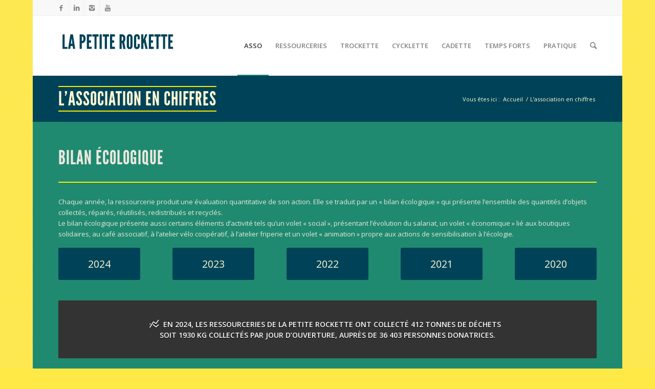

--- FILE ---
content_type: text/html; charset=UTF-8
request_url: http://www.lapetiterockette.org/lassociation-en-chiffres/
body_size: 8752
content:
<!DOCTYPE html><html
lang="fr-FR" prefix="og: http://ogp.me/ns# fb: http://ogp.me/ns/fb#" class=" html_boxed responsive  html_header_top html_logo_left html_main_nav_header html_menu_right html_large html_header_sticky html_header_shrinking html_header_topbar_active html_mobile_menu_phone html_disabled html_header_searchicon html_content_align_center html_header_unstick_top_disabled html_header_stretch_disabled html_entry_id_2105 "><head><meta
charset="UTF-8" /><title>L&#039;association en chiffres - La Petite Rockette</title><link
rel="icon" href="http://www.lapetiterockette.org/wp-content/uploads/2013/09/favicon1.png" type="image/png"><link
rel="profile" href="http://gmpg.org/xfn/11" /><link
rel="alternate" type="application/rss+xml" title="La Petite Rockette RSS2 Feed" href="http://www.lapetiterockette.org/feed/" /><link
rel="pingback" href="http://www.lapetiterockette.org/xmlrpc.php" /><meta
name="viewport" content="width=device-width, initial-scale=1, maximum-scale=1"><meta
name="description" content="L&#039;association en chiffres"/><link
rel="canonical" href="http://www.lapetiterockette.org/lassociation-en-chiffres/" /><meta
property="og:locale" content="fr_FR" /><meta
property="og:type" content="article" /><meta
property="og:title" content="L&#039;association en chiffres - La Petite Rockette" /><meta
property="og:description" content="L&#039;association en chiffres" /><meta
property="og:url" content="http://www.lapetiterockette.org/lassociation-en-chiffres/" /><meta
property="og:site_name" content="La Petite Rockette" /><meta
property="article:publisher" content="https://www.facebook.com/lapetiterockette" /><meta
property="fb:admins" content="753718390" /><script type='application/ld+json'>{"@context":"http:\/\/schema.org","@type":"WebSite","url":"http:\/\/www.lapetiterockette.org\/","name":"La Petite Rockette"}</script><link
rel="alternate" type="application/rss+xml" title="La Petite Rockette &raquo; Flux" href="http://www.lapetiterockette.org/feed/" /><link
rel="alternate" type="application/rss+xml" title="La Petite Rockette &raquo; Flux des commentaires" href="http://www.lapetiterockette.org/comments/feed/" /><link
rel='stylesheet' id='avia-google-webfont' href='//fonts.googleapis.com/css?family=Open+Sans:400,600' type='text/css' media='all'/><script type="text/javascript">/*<![CDATA[*/window._wpemojiSettings={"baseUrl":"http:\/\/s.w.org\/images\/core\/emoji\/72x72\/","ext":".png","source":{"concatemoji":"http:\/\/www.lapetiterockette.org\/wp-includes\/js\/wp-emoji-release.min.js?ver=4.3.34"}};!function(e,n,t){var a;function o(e){var t=n.createElement("canvas"),a=t.getContext&&t.getContext("2d");return!(!a||!a.fillText)&&(a.textBaseline="top",a.font="600 32px Arial","flag"===e?(a.fillText(String.fromCharCode(55356,56812,55356,56807),0,0),3e3<t.toDataURL().length):(a.fillText(String.fromCharCode(55357,56835),0,0),0!==a.getImageData(16,16,1,1).data[0]))}function i(e){var t=n.createElement("script");t.src=e,t.type="text/javascript",n.getElementsByTagName("head")[0].appendChild(t)}t.supports={simple:o("simple"),flag:o("flag")},t.DOMReady=!1,t.readyCallback=function(){t.DOMReady=!0},t.supports.simple&&t.supports.flag||(a=function(){t.readyCallback()},n.addEventListener?(n.addEventListener("DOMContentLoaded",a,!1),e.addEventListener("load",a,!1)):(e.attachEvent("onload",a),n.attachEvent("onreadystatechange",function(){"complete"===n.readyState&&t.readyCallback()})),(a=t.source||{}).concatemoji?i(a.concatemoji):a.wpemoji&&a.twemoji&&(i(a.twemoji),i(a.wpemoji)))}(window,document,window._wpemojiSettings);/*]]>*/</script><style type="text/css">img.wp-smiley,img.emoji{display:inline !important;border:none !important;box-shadow:none !important;height:1em !important;width:1em !important;margin:0
.07em !important;vertical-align:-0.1em !important;background:none !important;padding:0
!important}</style><link
rel='stylesheet' id='ai1ec_style-css'  href='//www.lapetiterockette.org/wp-content/uploads/ai1ec_static/34b5b422_ai1ec_parsed_css.css?ver=2.5.14' type='text/css' media='all' /><link
rel='stylesheet' id='juiz_sps_styles-css'  href='http://www.lapetiterockette.org/wp-content/plugins/juiz-social-post-sharer/css/juiz-social-post-sharer-6.min.css?ver=1.3.8' type='text/css' media='all' /><link
rel='stylesheet' id='mailchimp-for-wp-checkbox-css'  href='http://www.lapetiterockette.org/wp-content/plugins/mailchimp-for-wp/assets/css/checkbox.min.css?ver=2.3.4' type='text/css' media='all' /><link
rel='stylesheet' id='avia-grid-css'  href='http://www.lapetiterockette.org/wp-content/themes/enfold/css/grid.css?ver=2' type='text/css' media='all' /><link
rel='stylesheet' id='avia-base-css'  href='http://www.lapetiterockette.org/wp-content/themes/enfold/css/base.css?ver=2' type='text/css' media='all' /><link
rel='stylesheet' id='avia-layout-css'  href='http://www.lapetiterockette.org/wp-content/themes/enfold/css/layout.css?ver=2' type='text/css' media='all' /><link
rel='stylesheet' id='avia-scs-css'  href='http://www.lapetiterockette.org/wp-content/themes/enfold/css/shortcodes.css?ver=2' type='text/css' media='all' /><link
rel='stylesheet' id='avia-popup-css-css'  href='http://www.lapetiterockette.org/wp-content/themes/enfold/js/aviapopup/magnific-popup.css?ver=1' type='text/css' media='screen' /><link
rel='stylesheet' id='avia-media-css'  href='http://www.lapetiterockette.org/wp-content/themes/enfold/js/mediaelement/skin-1/mediaelementplayer.css?ver=1' type='text/css' media='screen' /><link
rel='stylesheet' id='avia-print-css'  href='http://www.lapetiterockette.org/wp-content/themes/enfold/css/print.css?ver=1' type='text/css' media='print' /><link
rel='stylesheet' id='avia-dynamic-css'  href='http://www.lapetiterockette.org/wp-content/uploads/dynamic_avia/enfold_child.css?ver=65806a04b911e' type='text/css' media='all' /><link
rel='stylesheet' id='avia-custom-css'  href='http://www.lapetiterockette.org/wp-content/themes/enfold/css/custom.css?ver=2' type='text/css' media='all' /><link
rel='stylesheet' id='avia-style-css'  href='http://www.lapetiterockette.org/wp-content/themes/enfold-child/style.css?ver=2' type='text/css' media='all' /><link
rel='stylesheet' id='mailchimp-for-wp-form-css'  href='http://www.lapetiterockette.org/wp-content/plugins/mailchimp-for-wp/assets/css/form.min.css?ver=2.3.4' type='text/css' media='all' /><script type='text/javascript' src='http://www.lapetiterockette.org/wp-includes/js/jquery/jquery.js?ver=1.11.3'></script><script type='text/javascript' src='http://www.lapetiterockette.org/wp-includes/js/jquery/jquery-migrate.min.js?ver=1.2.1'></script><script type='text/javascript' src='http://www.lapetiterockette.org/wp-content/themes/enfold/js/avia-compat.js?ver=2'></script><link
rel="EditURI" type="application/rsd+xml" title="RSD" href="http://www.lapetiterockette.org/xmlrpc.php?rsd" /><link
rel="wlwmanifest" type="application/wlwmanifest+xml" href="http://www.lapetiterockette.org/wp-includes/wlwmanifest.xml" /><meta
name="generator" content="WordPress 4.3.34" /><link
rel='shortlink' href='http://www.lapetiterockette.org/?p=2105' /><link
rel="profile" href="http://gmpg.org/xfn/11" /><link
rel="alternate" type="application/rss+xml" title="La Petite Rockette RSS2 Feed" href="http://www.lapetiterockette.org/feed/" /><link
rel="pingback" href="http://www.lapetiterockette.org/xmlrpc.php" /> <!--[if lt IE 9]><script src="http://www.lapetiterockette.org/wp-content/themes/enfold/js/html5shiv.js"></script><![endif]--><style type="text/css">.broken_link,a.broken_link{text-decoration:line-through}</style><style type="text/css">.mc4wp-form input[name="_mc4wp_required_but_not_really"]{display:none !important}</style><style type='text/css'>@font-face{font-family:'entypo-fontello';font-weight:normal;font-style:normal;src:url('http://www.lapetiterockette.org/wp-content/themes/enfold/config-templatebuilder/avia-template-builder/assets/fonts/entypo-fontello.eot?v=3');src:url('http://www.lapetiterockette.org/wp-content/themes/enfold/config-templatebuilder/avia-template-builder/assets/fonts/entypo-fontello.eot?v=3#iefix') format('embedded-opentype'),
url('http://www.lapetiterockette.org/wp-content/themes/enfold/config-templatebuilder/avia-template-builder/assets/fonts/entypo-fontello.woff?v=3') format('woff'),
url('http://www.lapetiterockette.org/wp-content/themes/enfold/config-templatebuilder/avia-template-builder/assets/fonts/entypo-fontello.ttf?v=3') format('truetype'),
url('http://www.lapetiterockette.org/wp-content/themes/enfold/config-templatebuilder/avia-template-builder/assets/fonts/entypo-fontello.svg?v=3#entypo-fontello') format('svg')}#top .avia-font-entypo-fontello, body .avia-font-entypo-fontello, html body [data-av_iconfont='entypo-fontello']:before{font-family:'entypo-fontello'}@font-face{font-family:'fontello';font-weight:normal;font-style:normal;src:url('http://www.lapetiterockette.org/wp-content/uploads/avia_fonts/fontello/fontello.eot');src:url('http://www.lapetiterockette.org/wp-content/uploads/avia_fonts/fontello/fontello.eot?#iefix') format('embedded-opentype'),
url('http://www.lapetiterockette.org/wp-content/uploads/avia_fonts/fontello/fontello.woff') format('woff'),
url('http://www.lapetiterockette.org/wp-content/uploads/avia_fonts/fontello/fontello.ttf') format('truetype'),
url('http://www.lapetiterockette.org/wp-content/uploads/avia_fonts/fontello/fontello.svg#fontello') format('svg')}#top .avia-font-fontello, body .avia-font-fontello, html body [data-av_iconfont='fontello']:before{font-family:'fontello'}</style><script>(function(i,s,o,g,r,a,m){i['GoogleAnalyticsObject']=r;i[r]=i[r]||function(){(i[r].q=i[r].q||[]).push(arguments)},i[r].l=1*new Date();a=s.createElement(o),m=s.getElementsByTagName(o)[0];a.async=1;a.src=g;m.parentNode.insertBefore(a,m)})(window,document,'script','//www.google-analytics.com/analytics.js','ga');ga('create','UA-27554429-1','lapetiterockette.org');ga('require','displayfeatures');ga('send','pageview');</script></head><body
id="top" class="page page-id-2105 page-template-default boxed open_sans " itemscope="itemscope" itemtype="https://schema.org/WebPage" ><div
id='wrap_all'> <header
id='header' class=' header_color light_bg_color  av_header_top av_logo_left av_main_nav_header av_menu_right av_large av_header_sticky av_header_shrinking av_header_stretch_disabled av_mobile_menu_phone av_header_searchicon av_header_unstick_top_disabled av_bottom_nav_disabled  av_header_border_disabled'  role="banner" itemscope="itemscope" itemtype="https://schema.org/WPHeader" ><a
id="advanced_menu_toggle" href="#" aria-hidden='true' data-av_icon='' data-av_iconfont='entypo-fontello'></a><a
id="advanced_menu_hide" href="#" 	aria-hidden='true' data-av_icon='' data-av_iconfont='entypo-fontello'></a><div
id='header_meta' class='container_wrap container_wrap_meta  av_icon_active_left av_extra_header_active av_entry_id_2105'><div
class='container'><ul
class='noLightbox social_bookmarks icon_count_4'><li
class='social_bookmarks_facebook av-social-link-facebook social_icon_1'><a
target='_blank' href='https://www.facebook.com/lapetiterockette' aria-hidden='true' data-av_icon='' data-av_iconfont='entypo-fontello' title='Facebook'><span
class='avia_hidden_link_text'>Facebook</span></a></li><li
class='social_bookmarks_linkedin av-social-link-linkedin social_icon_2'><a
target='_blank' href='https://fr.linkedin.com/company/la-petite-rockette?challengeId=AQG_dJEvNspudQAAAXrolgVOsuor7IbVimz0rasFWDKhyQfpq7kjQaZvANJmz52D_3nxFsX4_cWe1hv8bYWunX5B25CKE2vGgQ&submissionId=54208b8f-7aaf-9516-5fea-8b16ea651406' aria-hidden='true' data-av_icon='' data-av_iconfont='entypo-fontello' title='Linkedin'><span
class='avia_hidden_link_text'>Linkedin</span></a></li><li
class='social_bookmarks_instagram av-social-link-instagram social_icon_3'><a
target='_blank' href='https://www.instagram.com/lapetiterockette/' aria-hidden='true' data-av_icon='' data-av_iconfont='entypo-fontello' title='Instagram'><span
class='avia_hidden_link_text'>Instagram</span></a></li><li
class='social_bookmarks_youtube av-social-link-youtube social_icon_4'><a
target='_blank' href='https://youtube.com/@LaPetiteRockette-asso?feature=shared' aria-hidden='true' data-av_icon='' data-av_iconfont='entypo-fontello' title='Youtube'><span
class='avia_hidden_link_text'>Youtube</span></a></li></ul></div></div><div
id='header_main' class='container_wrap container_wrap_logo'><div
class='container'><div
class='inner-container'> <strong
class='logo'><a
href='http://www.lapetiterockette.org/'><img
height='100' width='300' src='http://www.lapetiterockette.org/wp-content/uploads/2013/09/logo_la_petite_rockette.png' alt='La Petite Rockette' /></a></strong><nav
class='main_menu' data-selectname='Sélectionner une page'  role="navigation" itemscope="itemscope" itemtype="https://schema.org/SiteNavigationElement" ><div
class="avia-menu av-main-nav-wrap"><ul
id="avia-menu" class="menu av-main-nav"><li
id="menu-item-80" class="menu-item menu-item-type-custom menu-item-object-custom current-menu-ancestor menu-item-has-children menu-item-mega-parent  menu-item-top-level menu-item-top-level-1"><a
title="l-asso" href="http://www.lapetiterockette.org/nos-activites-en-un-coup-d-oeil/" itemprop="url"><span
class="avia-bullet"></span><span
class="avia-menu-text">ASSO</span><span
class="avia-menu-fx"><span
class="avia-arrow-wrap"><span
class="avia-arrow"></span></span></span></a><div
class='avia_mega_div avia_mega3 nine units'><ul
class="sub-menu"><li
id="menu-item-652" class="menu-item menu-item-type-custom menu-item-object-custom menu-item-has-children avia_mega_menu_columns_3 three units  avia_mega_menu_columns_first"><span
class='mega_menu_title heading-color av-special-font'>La Petite Rockette</span><ul
class="sub-menu"><li
id="menu-item-8120" class="menu-item menu-item-type-post_type menu-item-object-page"><a
href="http://www.lapetiterockette.org/nos-activites-en-un-coup-d-oeil/" itemprop="url"><span
class="avia-bullet"></span><span
class="avia-menu-text">Nos activités en un coup d&rsquo;oeil</span></a></li><li
id="menu-item-7993" class="menu-item menu-item-type-post_type menu-item-object-page"><a
href="http://www.lapetiterockette.org/notre-histoire/" itemprop="url"><span
class="avia-bullet"></span><span
class="avia-menu-text">Notre histoire</span></a></li><li
id="menu-item-15832" class="menu-item menu-item-type-post_type menu-item-object-page"><a
href="http://www.lapetiterockette.org/qui-sommes-nous-en-images/" itemprop="url"><span
class="avia-bullet"></span><span
class="avia-menu-text">Qui sommes nous</span></a></li></ul></li><li
id="menu-item-12860" class="menu-item menu-item-type-custom menu-item-object-custom menu-item-has-children avia_mega_menu_columns_3 three units "><span
class='mega_menu_title heading-color av-special-font'>Notre formation</span><ul
class="sub-menu"><li
id="menu-item-22697" class="menu-item menu-item-type-post_type menu-item-object-page"><a
href="http://www.lapetiterockette.org/formation-agent%c2%b7e-valoriste-des-biens-de-consommation-courante/" itemprop="url"><span
class="avia-bullet"></span><span
class="avia-menu-text">Formation agent·e valoriste des biens de consommation courante</span></a></li></ul></li><li
id="menu-item-651" class="menu-item menu-item-type-custom menu-item-object-custom current-menu-ancestor current-menu-parent menu-item-has-children avia_mega_menu_columns_3 three units avia_mega_menu_columns_last"><span
class='mega_menu_title heading-color av-special-font'>Pour aller plus loin</span><ul
class="sub-menu"><li
id="menu-item-1658" class="menu-item menu-item-type-post_type menu-item-object-page"><a
href="http://www.lapetiterockette.org/notre-histoire/partenaires/" itemprop="url"><span
class="avia-bullet"></span><span
class="avia-menu-text">Nos partenaires</span></a></li><li
id="menu-item-7984" class="menu-item menu-item-type-post_type menu-item-object-page current-menu-item page_item page-item-2105 current_page_item"><a
href="http://www.lapetiterockette.org/lassociation-en-chiffres/" itemprop="url"><span
class="avia-bullet"></span><span
class="avia-menu-text">L&rsquo;association en chiffres</span></a></li><li
id="menu-item-11667" class="menu-item menu-item-type-post_type menu-item-object-page"><a
href="http://www.lapetiterockette.org/notre-histoire/benevolat/" itemprop="url"><span
class="avia-bullet"></span><span
class="avia-menu-text">Bénévolat</span></a></li><li
id="menu-item-11668" class="menu-item menu-item-type-post_type menu-item-object-page"><a
href="http://www.lapetiterockette.org/recrutement/" itemprop="url"><span
class="avia-bullet"></span><span
class="avia-menu-text">Recrutement</span></a></li></ul></li></ul></div></li><li
id="menu-item-84" class="menu-item menu-item-type-custom menu-item-object-custom menu-item-has-children menu-item-mega-parent  menu-item-top-level menu-item-top-level-2"><a
title="les-ressourceries" href="http://www.lapetiterockette.org/ressourcerie/" itemprop="url"><span
class="avia-bullet"></span><span
class="avia-menu-text">RESSOURCERIES</span><span
class="avia-menu-fx"><span
class="avia-arrow-wrap"><span
class="avia-arrow"></span></span></span></a><div
class='avia_mega_div avia_mega3 nine units'><ul
class="sub-menu"><li
id="menu-item-670" class="menu-item menu-item-type-custom menu-item-object-custom menu-item-has-children avia_mega_menu_columns_3 three units  avia_mega_menu_columns_first"><span
class='mega_menu_title heading-color av-special-font'>Nos ressourceries</span><ul
class="sub-menu"><li
id="menu-item-86" class="menu-item menu-item-type-post_type menu-item-object-page"><a
title="Une-ressourcerie-qu-est-ce-que-c-est" href="http://www.lapetiterockette.org/ressourcerie/" itemprop="url"><span
class="avia-bullet"></span><span
class="avia-menu-text">Qu&rsquo;est ce que c&rsquo;est ?</span></a></li><li
id="menu-item-7974" class="menu-item menu-item-type-post_type menu-item-object-page"><a
href="http://www.lapetiterockette.org/ressourcerie/la-collecte-des-donations/" itemprop="url"><span
class="avia-bullet"></span><span
class="avia-menu-text">Que puis-je donner et comment ?</span></a></li></ul></li><li
id="menu-item-609" class="menu-item menu-item-type-custom menu-item-object-custom menu-item-has-children avia_mega_menu_columns_3 three units "><span
class='mega_menu_title heading-color av-special-font'>Nos services</span><ul
class="sub-menu"><li
id="menu-item-15811" class="menu-item menu-item-type-post_type menu-item-object-page"><a
href="http://www.lapetiterockette.org/ressourcerie/collecte-a-domicile/" itemprop="url"><span
class="avia-bullet"></span><span
class="avia-menu-text">Collecte à domicile</span></a></li><li
id="menu-item-7164" class="menu-item menu-item-type-post_type menu-item-object-page"><a
href="http://www.lapetiterockette.org/ressourcerie/livraison-a-domicile/" itemprop="url"><span
class="avia-bullet"></span><span
class="avia-menu-text">Livraison à domicile</span></a></li><li
id="menu-item-7794" class="menu-item menu-item-type-post_type menu-item-object-page"><a
href="http://www.lapetiterockette.org/ressourcerie/visites/" itemprop="url"><span
class="avia-bullet"></span><span
class="avia-menu-text">Visite</span></a></li><li
id="menu-item-9231" class="menu-item menu-item-type-post_type menu-item-object-page"><a
href="http://www.lapetiterockette.org/ressourcerie/vestiaire/" itemprop="url"><span
class="avia-bullet"></span><span
class="avia-menu-text">Vestiaire</span></a></li></ul></li><li
id="menu-item-7982" class="menu-item menu-item-type-custom menu-item-object-custom menu-item-has-children avia_mega_menu_columns_3 three units avia_mega_menu_columns_last"><span
class='mega_menu_title heading-color av-special-font'>Nos partenaires</span><ul
class="sub-menu"><li
id="menu-item-731" class="menu-item menu-item-type-post_type menu-item-object-page"><a
href="http://www.lapetiterockette.org/ressourcerie/autres-structures-du-remploi/" itemprop="url"><span
class="avia-bullet"></span><span
class="avia-menu-text">Autres structures du réemploi</span></a></li><li
id="menu-item-674" class="menu-item menu-item-type-post_type menu-item-object-page"><a
href="http://www.lapetiterockette.org/ressourcerie/les-services-municipaux/" itemprop="url"><span
class="avia-bullet"></span><span
class="avia-menu-text">Les services municipaux</span></a></li><li
id="menu-item-820" class="menu-item menu-item-type-post_type menu-item-object-page"><a
href="http://www.lapetiterockette.org/ressourcerie/les-filieres-de-recyclage/" itemprop="url"><span
class="avia-bullet"></span><span
class="avia-menu-text">Les filières de recyclage</span></a></li></ul></li></ul></div></li><li
id="menu-item-3061" class="menu-item menu-item-type-custom menu-item-object-custom menu-item-has-children menu-item-top-level menu-item-top-level-3"><a
title="TROCKETTE" href="http://www.lapetiterockette.org/cafe_atelier/" itemprop="url"><span
class="avia-bullet"></span><span
class="avia-menu-text">TROCKETTE</span><span
class="avia-menu-fx"><span
class="avia-arrow-wrap"><span
class="avia-arrow"></span></span></span></a><ul
class="sub-menu"><li
id="menu-item-3121" class="menu-item menu-item-type-post_type menu-item-object-page"><a
href="http://www.lapetiterockette.org/cafe_restauration/cafe_atelier/" itemprop="url"><span
class="avia-bullet"></span><span
class="avia-menu-text">Café Atelier</span></a></li><li
id="menu-item-85" class="menu-item menu-item-type-custom menu-item-object-custom menu-item-has-children"><a
title="PRATIQUE AMATEUR" href="http://www.lapetiterockette.org/pratique-amateur/" itemprop="url"><span
class="avia-bullet"></span><span
class="avia-menu-text">Pratique amateur</span></a><ul
class="sub-menu"><li
id="menu-item-12552" class="menu-item menu-item-type-post_type menu-item-object-page"><a
href="http://www.lapetiterockette.org/cours-adulte/" itemprop="url"><span
class="avia-bullet"></span><span
class="avia-menu-text">Cours adulte</span></a></li><li
id="menu-item-12553" class="menu-item menu-item-type-post_type menu-item-object-page"><a
href="http://www.lapetiterockette.org/cours-enfant/" itemprop="url"><span
class="avia-bullet"></span><span
class="avia-menu-text">Cours enfant</span></a></li></ul></li><li
id="menu-item-12520" class="menu-item menu-item-type-post_type menu-item-object-page"><a
href="http://www.lapetiterockette.org/salles-polyvalentes-a-disposition/" itemprop="url"><span
class="avia-bullet"></span><span
class="avia-menu-text">Location de salles</span></a></li></ul></li><li
id="menu-item-10108" class="menu-item menu-item-type-custom menu-item-object-custom menu-item-has-children menu-item-top-level menu-item-top-level-4"><a
title="CYCKLETTE" href="http://www.lapetiterockette.org/atelier_velo_cooperatif_cycklette/" itemprop="url"><span
class="avia-bullet"></span><span
class="avia-menu-text">CYCKLETTE</span><span
class="avia-menu-fx"><span
class="avia-arrow-wrap"><span
class="avia-arrow"></span></span></span></a><ul
class="sub-menu"><li
id="menu-item-11799" class="menu-item menu-item-type-post_type menu-item-object-page"><a
href="http://www.lapetiterockette.org/atelier_velo_cooperatif_cycklette/" itemprop="url"><span
class="avia-bullet"></span><span
class="avia-menu-text">Atelier Vélo Coopératif</span></a></li><li
id="menu-item-11784" class="menu-item menu-item-type-post_type menu-item-object-page"><a
href="http://www.lapetiterockette.org/atelier_velo_cooperatif_cycklette/programmation_maison_cycklette/" itemprop="url"><span
class="avia-bullet"></span><span
class="avia-menu-text">Programmation Maison</span></a></li><li
id="menu-item-11783" class="menu-item menu-item-type-post_type menu-item-object-page"><a
href="http://www.lapetiterockette.org/atelier_velo_cooperatif_cycklette/programmation_cycklette_hors-les-murs/" itemprop="url"><span
class="avia-bullet"></span><span
class="avia-menu-text">Programmation Hors-les-murs</span></a></li><li
id="menu-item-11786" class="menu-item menu-item-type-post_type menu-item-object-page"><a
href="http://www.lapetiterockette.org/atelier_velo_cooperatif_cycklette/benevolat-a-la-cycklette/" itemprop="url"><span
class="avia-bullet"></span><span
class="avia-menu-text">Adhésion et Bénévolat</span></a></li><li
id="menu-item-11787" class="menu-item menu-item-type-post_type menu-item-object-page"><a
href="http://www.lapetiterockette.org/atelier_velo_cooperatif_cycklette/collectes-a-domicile-2/" itemprop="url"><span
class="avia-bullet"></span><span
class="avia-menu-text">Collectes à domicile</span></a></li></ul></li><li
id="menu-item-12962" class="menu-item menu-item-type-post_type menu-item-object-page menu-item-top-level menu-item-top-level-5"><a
href="http://www.lapetiterockette.org/friperie-atelier/" itemprop="url"><span
class="avia-bullet"></span><span
class="avia-menu-text">CADETTE</span><span
class="avia-menu-fx"><span
class="avia-arrow-wrap"><span
class="avia-arrow"></span></span></span></a></li><li
id="menu-item-1780" class="menu-item menu-item-type-custom menu-item-object-custom menu-item-has-children menu-item-top-level menu-item-top-level-6"><a
href="#" itemprop="url"><span
class="avia-bullet"></span><span
class="avia-menu-text">TEMPS FORTS</span><span
class="avia-menu-fx"><span
class="avia-arrow-wrap"><span
class="avia-arrow"></span></span></span></a><ul
class="sub-menu"><li
id="menu-item-12523" class="menu-item menu-item-type-post_type menu-item-object-page"><a
href="http://www.lapetiterockette.org/le-marche-de-creation/" itemprop="url"><span
class="avia-bullet"></span><span
class="avia-menu-text">Le Marché de Création</span></a></li><li
id="menu-item-12524" class="menu-item menu-item-type-post_type menu-item-object-page"><a
href="http://www.lapetiterockette.org/pratique-amateur/noel_solidaire_des_enfants/" itemprop="url"><span
class="avia-bullet"></span><span
class="avia-menu-text">Noël Solidaire des enfants</span></a></li><li
id="menu-item-12525" class="menu-item menu-item-type-post_type menu-item-object-page"><a
href="http://www.lapetiterockette.org/pratique-amateur/vide-grenier-solidaire-et-festif/" itemprop="url"><span
class="avia-bullet"></span><span
class="avia-menu-text">Vide grenier solidaire et festif</span></a></li><li
id="menu-item-12521" class="menu-item menu-item-type-post_type menu-item-object-page"><a
href="http://www.lapetiterockette.org/la-fete-de-la-recup/" itemprop="url"><span
class="avia-bullet"></span><span
class="avia-menu-text">La Fête de la Récup&rsquo;</span></a></li></ul></li><li
id="menu-item-6886" class="menu-item menu-item-type-post_type menu-item-object-page menu-item-top-level menu-item-top-level-7"><a
title="PRATIQUE" href="http://www.lapetiterockette.org/infos_pratiques/" itemprop="url"><span
class="avia-bullet"></span><span
class="avia-menu-text">PRATIQUE</span><span
class="avia-menu-fx"><span
class="avia-arrow-wrap"><span
class="avia-arrow"></span></span></span></a></li><li
id="menu-item-search" class="noMobile menu-item menu-item-search-dropdown"> <a
href="?s=" rel="nofollow" data-avia-search-tooltip="&lt;form action=&quot;http://www.lapetiterockette.org/&quot; id=&quot;searchform&quot; method=&quot;get&quot; class=&quot;&quot;&gt;
&lt;div&gt;
&lt;input type=&quot;submit&quot; value=&quot;&quot; id=&quot;searchsubmit&quot; class=&quot;button avia-font-entypo-fontello&quot; /&gt;
&lt;input type=&quot;text&quot; id=&quot;s&quot; name=&quot;s&quot; value=&quot;&quot; placeholder='Rechercher' /&gt;
&lt;/div&gt;
&lt;/form&gt;" aria-hidden='true' data-av_icon='' data-av_iconfont='entypo-fontello'><span
class="avia_hidden_link_text">Rechercher</span></a></li></ul></div></nav></div></div></div><div
class='header_bg'></div></header><div
id='main' data-scroll-offset='116'><div
class='stretch_full container_wrap alternate_color dark_bg_color title_container'><div
class='container'><h1 class='main-title entry-title'><a
href='http://www.lapetiterockette.org/lassociation-en-chiffres/' rel='bookmark' title='Lien permanent : L&rsquo;association en chiffres'  itemprop="headline" >L&rsquo;association en chiffres</a></h1><div
class="breadcrumb breadcrumbs avia-breadcrumbs"><div
class="breadcrumb-trail" xmlns:v="http://rdf.data-vocabulary.org/#"><span
class="trail-before"><span
class="breadcrumb-title">Vous êtes ici :</span></span> <a
href="http://www.lapetiterockette.org" title="La Petite Rockette" rel="home" class="trail-begin">Accueil</a> <span
class="sep">/</span> <span
class="trail-end">L&rsquo;association en chiffres</span></div></div></div></div><div
id='av_section_1' class='avia-section main_color avia-section-default avia-no-shadow avia-bg-style-scroll  avia-builder-el-0  el_before_av_section  avia-builder-el-first  container_wrap fullsize' style = 'background-color: #1f8a70; '  ><div
class='container' ><main
role="main" itemprop="mainContentOfPage"  class='template-page content  av-content-full alpha units'><div
class='post-entry post-entry-type-page post-entry-2105'><div
class='entry-content-wrapper clearfix'> <section
class="av_textblock_section"  itemscope="itemscope" itemtype="https://schema.org/CreativeWork" ><div
class='avia_textblock '   itemprop="text" ><h1><span
style="color: #ede8df;">Bilan écologique</span></h1></div></section><div
style=' margin-top:100; margin-bottom:100;'  class='hr hr-custom hr-center hr-icon-no  avia-builder-el-2  el_after_av_textblock  el_before_av_hr '><span
class='hr-inner   inner-border-av-border-fat' style=' width:100%; border-color:#ffed00;' ><span
class='hr-inner-style'></span></span></div><div
style='height:5px' class='hr hr-invisible  avia-builder-el-3  el_after_av_hr  el_before_av_textblock '><span
class='hr-inner ' ><span
class='hr-inner-style'></span></span></div> <section
class="av_textblock_section"  itemscope="itemscope" itemtype="https://schema.org/CreativeWork" ><div
class='avia_textblock '   itemprop="text" ><p><span
style="color: #ede8df;">Chaque année, la ressourcerie produit une évaluation quantitative de son action. Elle se traduit par un &laquo;&nbsp;bilan écologique&nbsp;&raquo; qui présente l&rsquo;ensemble des quantités d&rsquo;objets collectés, réparés, réutilisés, redistribués et recyclés.<br
/> Le bilan écologique présente aussi certains éléments d&rsquo;activité tels qu&rsquo;un volet &laquo;&nbsp;social&nbsp;&raquo;, présentant l&rsquo;évolution du salariat, un volet &laquo;&nbsp;économique&nbsp;&raquo; lié aux boutiques solidaires, au café associatif, à l&rsquo;atelier vélo coopératif, à l&rsquo;atelier friperie et un volet &laquo;&nbsp;animation&nbsp;&raquo; propre aux actions de sensibilisation à l&rsquo;écologie.</span></p></div></section><div
style='height:5px' class='hr hr-invisible  avia-builder-el-5  el_after_av_textblock  el_before_av_one_fifth '><span
class='hr-inner ' ><span
class='hr-inner-style'></span></span></div><div
class="flex_column av_one_fifth  flex_column_div av-zero-column-padding first  avia-builder-el-6  el_after_av_hr  el_before_av_one_fifth  " style='border-radius:0px; '><div
class='avia-button-wrap avia-button-center  avia-builder-el-7  avia-builder-el-no-sibling '><a
href='http://www.lapetiterockette.org/wp-content/uploads/2025/06/Bilan-activité-LPR-2024.pdf' class='avia-button avia-button-fullwidth  avia-icon_select-no avia-color-custom '  target="_blank"  style='color:#fffad5; background-color:#004358;  ' ><span
class='avia_iconbox_title' >2024</span><span
class='avia_button_background avia-button avia-button-fullwidth avia-color-black' ></span></a></div></div><div
class="flex_column av_one_fifth  flex_column_div av-zero-column-padding   avia-builder-el-8  el_after_av_one_fifth  el_before_av_one_fifth  " style='border-radius:0px; '><div
class='avia-button-wrap avia-button-center  avia-builder-el-9  avia-builder-el-no-sibling '><a
href='http://www.lapetiterockette.org/wp-content/uploads/2024/06/bilan-activité-2023-AG-PDF.pdf' class='avia-button avia-button-fullwidth  avia-icon_select-no avia-color-custom '  target="_blank"  style='color:#fffad5; background-color:#004358;  ' ><span
class='avia_iconbox_title' >2023</span><span
class='avia_button_background avia-button avia-button-fullwidth avia-color-black' ></span></a></div></div><div
class="flex_column av_one_fifth  flex_column_div av-zero-column-padding   avia-builder-el-10  el_after_av_one_fifth  el_before_av_one_fifth  " style='border-radius:0px; '><div
class='avia-button-wrap avia-button-center  avia-builder-el-11  avia-builder-el-no-sibling '><a
href='http://www.lapetiterockette.org/wp-content/uploads/2023/10/bilan-activité-final-2022.pdf' class='avia-button avia-button-fullwidth  avia-icon_select-no avia-color-custom '  target="_blank"  style='color:#fffad5; background-color:#004358;  ' ><span
class='avia_iconbox_title' >2022</span><span
class='avia_button_background avia-button avia-button-fullwidth avia-color-black' ></span></a></div></div><div
class="flex_column av_one_fifth  flex_column_div av-zero-column-padding   avia-builder-el-12  el_after_av_one_fifth  el_before_av_one_fifth  " style='border-radius:0px; '><div
class='avia-button-wrap avia-button-center  avia-builder-el-13  avia-builder-el-no-sibling '><a
href='http://www.lapetiterockette.org/wp-content/uploads/2023/01/bilan-activité-2021-pdf.pdf' class='avia-button avia-button-fullwidth  avia-icon_select-no avia-color-custom '  target="_blank"  style='color:#fffad5; background-color:#004358;  ' ><span
class='avia_iconbox_title' >2021</span><span
class='avia_button_background avia-button avia-button-fullwidth avia-color-black' ></span></a></div></div><div
class="flex_column av_one_fifth  flex_column_div av-zero-column-padding   avia-builder-el-14  el_after_av_one_fifth  el_before_av_hr  " style='border-radius:0px; '><div
class='avia-button-wrap avia-button-center  avia-builder-el-15  avia-builder-el-no-sibling '><a
href='http://www.lapetiterockette.org/wp-content/uploads/2021/11/version-final-bilan-2020-PDF.pdf' class='avia-button avia-button-fullwidth  avia-icon_select-no avia-color-custom '  target="_blank"  style='color:#fffad5; background-color:#004358;  ' ><span
class='avia_iconbox_title' >2020</span><span
class='avia_button_background avia-button avia-button-fullwidth avia-color-black' ></span></a></div></div><div
style='height:10px' class='hr hr-invisible  avia-builder-el-16  el_after_av_one_fifth  el_before_av_notification '><span
class='hr-inner ' ><span
class='hr-inner-style'></span></span></div><div
class='avia_message_box avia-color-grey avia-size-large avia-icon_select-yes avia-border-  avia-builder-el-17  el_after_av_hr  avia-builder-el-last '><div
class='avia_message_box_content' ><span
class='avia_message_box_icon' aria-hidden='true' data-av_icon='' data-av_iconfont='entypo-fontello'></span><p>En 2024, les ressourceries de La Petite Rockette ont collecté 412 tonnes de déchets<br
/> soit 1930 kg collectés par jour d&rsquo;ouverture, auprès de 36 403 personnes donatrices.</p></div></div></div></div></main></div></div><div
id='av_section_2' class='avia-section main_color avia-section-default avia-no-shadow avia-bg-style-scroll  avia-builder-el-18  el_after_av_section  avia-builder-el-last  container_wrap fullsize' style = 'background-color: #ede8df; '  ><div
class='container' ><div
class='template-page content  av-content-full alpha units'><div
class='post-entry post-entry-type-page post-entry-2105'><div
class='entry-content-wrapper clearfix'> <section
class="av_textblock_section"  itemscope="itemscope" itemtype="https://schema.org/CreativeWork" ><div
class='avia_textblock '   itemprop="text" ><h1>Rapport Financier</h1></div></section><div
style=' margin-top:0; margin-bottom:20;'  class='hr hr-custom hr-center hr-icon-no  avia-builder-el-20  el_after_av_textblock  el_before_av_hr '><span
class='hr-inner   inner-border-av-border-fat' style=' width:100%; border-color:#ffed00;' ><span
class='hr-inner-style'></span></span></div><div
style='height:20px' class='hr hr-invisible  avia-builder-el-21  el_after_av_hr  el_before_av_one_fifth '><span
class='hr-inner ' ><span
class='hr-inner-style'></span></span></div><div
class="flex_column av_one_fifth  flex_column_div av-zero-column-padding first  avia-builder-el-22  el_after_av_hr  el_before_av_one_fifth  " style='border-radius:0px; '><div
class='avia-button-wrap avia-button-center  avia-builder-el-23  avia-builder-el-no-sibling '><a
href='http://www.lapetiterockette.org/wp-content/uploads/2025/07/Rapport-financier-2024-pour-AG_240625.pdf' class='avia-button avia-button-fullwidth  avia-icon_select-no avia-color-custom '  target="_blank"  style='color:#fffad5; background-color:#004358;  ' ><span
class='avia_iconbox_title' >2024</span><span
class='avia_button_background avia-button avia-button-fullwidth avia-color-black' ></span></a></div></div><div
class="flex_column av_one_fifth  flex_column_div av-zero-column-padding   avia-builder-el-24  el_after_av_one_fifth  el_before_av_one_fifth  " style='border-radius:0px; '><div
class='avia-button-wrap avia-button-center  avia-builder-el-25  avia-builder-el-no-sibling '><a
href='http://www.lapetiterockette.org/wp-content/uploads/2024/06/Rapport-financier-2023-pour-AG-PDF.pdf' class='avia-button avia-button-fullwidth  avia-icon_select-no avia-color-custom '  target="_blank"  style='color:#fffad5; background-color:#004358;  ' ><span
class='avia_iconbox_title' >2023</span><span
class='avia_button_background avia-button avia-button-fullwidth avia-color-black' ></span></a></div></div><div
class="flex_column av_one_fifth  flex_column_div av-zero-column-padding   avia-builder-el-26  el_after_av_one_fifth  el_before_av_one_fifth  " style='border-radius:0px; '><div
class='avia-button-wrap avia-button-center  avia-builder-el-27  avia-builder-el-no-sibling '><a
href='http://www.lapetiterockette.org/wp-content/uploads/2023/10/20231009-LPR-Comptes-2022-Plaquette-association-rgt.-22.pdf' class='avia-button avia-button-fullwidth  avia-icon_select-no avia-color-custom '  target="_blank"  style='color:#fffad5; background-color:#004358;  ' ><span
class='avia_iconbox_title' >2022</span><span
class='avia_button_background avia-button avia-button-fullwidth avia-color-black' ></span></a></div></div><div
class="flex_column av_one_fifth  flex_column_div av-zero-column-padding   avia-builder-el-28  el_after_av_one_fifth  el_before_av_one_fifth  " style='border-radius:0px; '><div
class='avia-button-wrap avia-button-center  avia-builder-el-29  avia-builder-el-no-sibling '><a
href='http://www.lapetiterockette.org/wp-content/uploads/2023/10/LPR-Comptes-annuels-2021-Plaquette-rgt.-2018-06.pdf' class='avia-button avia-button-fullwidth  avia-icon_select-no avia-color-custom '  target="_blank"  style='color:#fffad5; background-color:#004358;  ' ><span
class='avia_iconbox_title' >2021</span><span
class='avia_button_background avia-button avia-button-fullwidth avia-color-black' ></span></a></div></div><div
class="flex_column av_one_fifth  flex_column_div av-zero-column-padding   avia-builder-el-30  el_after_av_one_fifth  avia-builder-el-last  " style='border-radius:0px; '><div
class='avia-button-wrap avia-button-center  avia-builder-el-31  avia-builder-el-no-sibling '><a
href='http://www.lapetiterockette.org/wp-content/uploads/2021/11/ETATS-COMPTABLES-LPR-2020.pdf' class='avia-button avia-button-fullwidth  avia-icon_select-no avia-color-custom '  target="_blank"  style='color:#fffad5; background-color:#004358;  ' ><span
class='avia_iconbox_title' >2020</span><span
class='avia_button_background avia-button avia-button-fullwidth avia-color-black' ></span></a></div></div></div></div></div></div></div><div
class='container_wrap footer_color' id='footer'><div
class='container'><div
class='flex_column av_one_third  first el_before_av_one_third'><section
id="text-2" class="widget clearfix widget_text"><h3 class="widgettitle">La Petite Rockette</h3><div
class="textwidget">contact@lapetiterockette.org<br
/> <br
/> <a
href="https://www.facebook.com/lapetiterockette?ref=hl" target="_blank">Facebook</a> <br
/> <a
href="https://www.linkedin.com/company/la-petite-rockette" target="_blank">LinkedIn</a> <br
/> <a
href="https://www.instagram.com/lapetiterockette/?hl=fr" target="_blank">Instagram</a> <br
/> <a
href="https://youtube.com/@LaPetiteRockette-asso?feature=shared" target="_blank">Youtube</a> <br
/></div> <span
class="seperator extralight-border"></span></section></div><div
class='flex_column av_one_third  el_after_av_one_third  el_before_av_one_third '><section
id="nav_menu-56" class="widget clearfix widget_nav_menu"><div
class="menu-footer-1-container"><ul
id="menu-footer-1" class="menu"><li
id="menu-item-11645" class="menu-item menu-item-type-post_type menu-item-object-page menu-item-11645"><a
href="http://www.lapetiterockette.org/infos_pratiques/">Infos Pratiques</a></li><li
id="menu-item-11670" class="menu-item menu-item-type-post_type menu-item-object-page menu-item-11670"><a
href="http://www.lapetiterockette.org/recrutement/">Recrutement</a></li><li
id="menu-item-11669" class="menu-item menu-item-type-post_type menu-item-object-page menu-item-11669"><a
href="http://www.lapetiterockette.org/notre-histoire/benevolat/">Bénévolat</a></li></ul></div><span
class="seperator extralight-border"></span></section></div><div
class='flex_column av_one_third  el_after_av_one_third  el_before_av_one_third '><section
id="text-21" class="widget clearfix widget_text"><div
class="textwidget"><iframe
data-w-type="embedded" frameborder="0" scrolling="no" marginheight="0" marginwidth="0" src="https://t2lw.mjt.lu/wgt/t2lw/59s/form?c=27f75d71" width="100%"></iframe><script type="text/javascript" src="https://app.mailjet.com/pas-nc-embedded-v1.js"></script></div> <span
class="seperator extralight-border"></span></section></div></div></div> <footer
class='container_wrap socket_color' id='socket'  role="contentinfo" itemscope="itemscope" itemtype="https://schema.org/WPFooter" ><div
class='container'><span
class='copyright'><a
rel="license" href="https://creativecommons.org/licenses/by-sa/4.0/" target="_blank"><img
alt="Licence Creative Commons" style="padding: 0px 15px 0px 0px;" src="http://i.creativecommons.org/l/by-sa/4.0/88x31.png" /></a> Contenu du site sous licence Creative Commons - La Petite Rockette </span><nav
class='sub_menu_socket'  role="navigation" itemscope="itemscope" itemtype="https://schema.org/SiteNavigationElement" ><div
class="avia3-menu"><ul
id="avia3-menu" class="menu"><li
id="menu-item-80" class="menu-item menu-item-type-custom menu-item-object-custom current-menu-ancestor menu-item-has-children menu-item-top-level menu-item-top-level-1"><a
title="l-asso" href="http://www.lapetiterockette.org/nos-activites-en-un-coup-d-oeil/" itemprop="url"><span
class="avia-bullet"></span><span
class="avia-menu-text">ASSO</span><span
class="avia-menu-fx"><span
class="avia-arrow-wrap"><span
class="avia-arrow"></span></span></span></a></li><li
id="menu-item-84" class="menu-item menu-item-type-custom menu-item-object-custom menu-item-has-children menu-item-top-level menu-item-top-level-2"><a
title="les-ressourceries" href="http://www.lapetiterockette.org/ressourcerie/" itemprop="url"><span
class="avia-bullet"></span><span
class="avia-menu-text">RESSOURCERIES</span><span
class="avia-menu-fx"><span
class="avia-arrow-wrap"><span
class="avia-arrow"></span></span></span></a></li><li
id="menu-item-3061" class="menu-item menu-item-type-custom menu-item-object-custom menu-item-has-children menu-item-top-level menu-item-top-level-3"><a
title="TROCKETTE" href="http://www.lapetiterockette.org/cafe_atelier/" itemprop="url"><span
class="avia-bullet"></span><span
class="avia-menu-text">TROCKETTE</span><span
class="avia-menu-fx"><span
class="avia-arrow-wrap"><span
class="avia-arrow"></span></span></span></a></li><li
id="menu-item-10108" class="menu-item menu-item-type-custom menu-item-object-custom menu-item-has-children menu-item-top-level menu-item-top-level-4"><a
title="CYCKLETTE" href="http://www.lapetiterockette.org/atelier_velo_cooperatif_cycklette/" itemprop="url"><span
class="avia-bullet"></span><span
class="avia-menu-text">CYCKLETTE</span><span
class="avia-menu-fx"><span
class="avia-arrow-wrap"><span
class="avia-arrow"></span></span></span></a></li><li
id="menu-item-12962" class="menu-item menu-item-type-post_type menu-item-object-page menu-item-top-level menu-item-top-level-5"><a
href="http://www.lapetiterockette.org/friperie-atelier/" itemprop="url"><span
class="avia-bullet"></span><span
class="avia-menu-text">CADETTE</span><span
class="avia-menu-fx"><span
class="avia-arrow-wrap"><span
class="avia-arrow"></span></span></span></a></li><li
id="menu-item-1780" class="menu-item menu-item-type-custom menu-item-object-custom menu-item-has-children menu-item-top-level menu-item-top-level-6"><a
href="#" itemprop="url"><span
class="avia-bullet"></span><span
class="avia-menu-text">TEMPS FORTS</span><span
class="avia-menu-fx"><span
class="avia-arrow-wrap"><span
class="avia-arrow"></span></span></span></a></li><li
id="menu-item-6886" class="menu-item menu-item-type-post_type menu-item-object-page menu-item-top-level menu-item-top-level-7"><a
title="PRATIQUE" href="http://www.lapetiterockette.org/infos_pratiques/" itemprop="url"><span
class="avia-bullet"></span><span
class="avia-menu-text">PRATIQUE</span><span
class="avia-menu-fx"><span
class="avia-arrow-wrap"><span
class="avia-arrow"></span></span></span></a></li></ul></div></nav></div> </footer></div></div><script type='text/javascript'>var avia_framework_globals=avia_framework_globals||{};avia_framework_globals.frameworkUrl='http://www.lapetiterockette.org/wp-content/themes/enfold/framework/';avia_framework_globals.installedAt='http://www.lapetiterockette.org/wp-content/themes/enfold/';avia_framework_globals.ajaxurl='http://www.lapetiterockette.org/wp-admin/admin-ajax.php';</script><script type='text/javascript' src='http://www.lapetiterockette.org/wp-content/themes/enfold/js/avia.js?ver=3'></script><script type='text/javascript' src='http://www.lapetiterockette.org/wp-content/themes/enfold/js/shortcodes.js?ver=3'></script><script type='text/javascript' src='http://www.lapetiterockette.org/wp-content/themes/enfold/js/aviapopup/jquery.magnific-popup.min.js?ver=2'></script><script type='text/javascript'>var mejsL10n={"language":"fr-FR","strings":{"Close":"Fermer","Fullscreen":"Plein \u00e9cran","Download File":"T\u00e9l\u00e9charger le fichier","Download Video":"T\u00e9l\u00e9charger la vid\u00e9o","Play\/Pause":"Lecture\/Pause","Mute Toggle":"Couper le son","None":"Aucun","Turn off Fullscreen":"Quitter le plein \u00e9cran","Go Fullscreen":"Passer en plein \u00e9cran","Unmute":"R\u00e9activer le son","Mute":"Muet","Captions\/Subtitles":"L\u00e9gendes\/Sous-titres"}};var _wpmejsSettings={"pluginPath":"\/wp-includes\/js\/mediaelement\/"};</script><script type='text/javascript' src='http://www.lapetiterockette.org/wp-includes/js/mediaelement/mediaelement-and-player.min.js?ver=2.17.0-a'></script><script type='text/javascript' src='http://www.lapetiterockette.org/wp-includes/js/mediaelement/wp-mediaelement.js?ver=4.3.34'></script><script type='text/javascript' src='http://www.lapetiterockette.org/wp-includes/js/comment-reply.min.js?ver=4.3.34'></script><a
href='#top' title='Faire défiler vers le haut' id='scroll-top-link' aria-hidden='true' data-av_icon='' data-av_iconfont='entypo-fontello'><span
class="avia_hidden_link_text">Faire défiler vers le haut</span></a><div
id="fb-root"></div><script type="text/javascript" src="http://www.lapetiterockette.org/wp-content/cache/minify/000000/68184/default.include-footer.61c3a9.js"></script></body></html>

--- FILE ---
content_type: text/css
request_url: http://www.lapetiterockette.org/wp-content/themes/enfold-child/style.css?ver=2
body_size: 2339
content:
/*
 Theme Name:     Enfold child
 Theme URI:      
 Description:    Child theme for roeckette team
 Author:         Martin Bob
 Author URI:     
 Template:       enfold
 Version:        1.0.0
*/

/* =Imports styles from the parent theme
-------------------------------------------------------------- */
@import url('../enfold/style.css');



/* = intergation of our custom font : eague-gothic */


@font-face {
    font-family: 'league_gothicregular';
    src: url('fonts/leaguegothic-regular-webfont.eot');
    src: url('fonts/leaguegothic-regular-webfont.eot?#iefix') format('embedded-opentype'),
         url('fonts/leaguegothic-regular-webfont.woff') format('woff'),
         url('fonts/leaguegothic-regular-webfont.ttf') format('truetype'),
         url('fonts/leaguegothic-regular-webfont.svg#league_gothicregular') format('svg');
    font-weight: normal;
    font-style: normal;

}



   

/* =Theme customization starts here
-------------------------------------------------------------- */

/*couleurs et titre du conteneur en header avec titres pages */

.title_container .main-title {
	position: relative;
    color: #FFFAD5 !important;
    text-decoration: none !important;
    text-color:  !important;
    background-color: none;
    font-family: 'league_gothicregular' !important;
    text-transform: uppercase;
    font-weight: 60 !important;
    line-height: 1em !important;
    font-size: 38px;
    display: inline-block !important;
    padding: 4px 0px;
    -webkit-border-radius: 0px;
    -moz-border-radius: 0px;
    border-radius: 0px;
	text-align: center;
	letter-spacing: 1px;
	margin-top: 10px;
	margin-bottom: 10px;
	border-top:2px solid #FFED00 !important;
	border-bottom: 2px solid #FFED00 !important;
	
	}
	
/*.title_container .main-title {
font-family: 'league_gothicregular';
margin: 0;
font-size: 38px;
letter-spacing: 1px;
text-transform : uppercase;
position: relative;
z-index: 2;
min-height: 32px;
line-height: 1.8em;
top: 0;
font-weight: 60;
color: #FFFAD5;
}
*/

.alternate_color, .alternate_color , #top .alternate_color.title_container .main-title, #top .alternate_color.title_container .main-title a {

color: #c49a6c;

}

.template-page .entry-content-wrapper h1
{font-family: 'league_gothicregular' !important; letter-spacing: 1px !important; font-size: 38px; font-weight: normal; font-height: 1.6em !important; text-transform: uppercase; 
}






/* ---------- BOUTON NOIR -------------- */

.bouton {
	position: relative;
    color: #2d2d2d !important;
    text-decoration: none !important;
    text-color:  !important;
    background-color: none;
    font-family: 'league_gothicregular';
    text-transform: uppercase;
    font-weight: 60;
    font-weight: normal !important;
    line-height: 1em !important;
    font-size: 38px;
    display: inline-block !important;
    padding: 4px 0px;
    -webkit-border-radius: 0px;
    -moz-border-radius: 0px;
    border-radius: 0px;
	text-align: center;
	letter-spacing: 1px;
	
	border-top:2px solid #FFED00 !important;
	border-bottom: 2px solid #FFED00 !important;
	
	-webkit-transition: all .1s ease;
	-moz-transition: all .1s ease;
	-ms-transition: all .1s ease;
	-o-transition: all .1s ease;
	transition: all .1s ease;

}



a.bouton:hover{
	
	/* The first rule is a fallback, in case the browser
	   does not support multiple backgrounds */
	
	color: #4b4b4b !important;
	-webkit-transition: all .3s ease;
	-moz-transition: all .3s ease;
	-ms-transition: all .3s ease;
	-o-transition: all .3s ease;
	transition: all .3s ease;
}


/* The three buttons sizes */


.bouton.big	{ font-size:38px;}
.bouton.medium	{ font-size:18px;}
.bouton.small	{ font-size:13px;}



/* Bouton text-align atribut (de base center) */

.bouton.alignleft {
	text-align: left !important;
}

.bouton.alignright {
	text-align: right !important;
}


/* Bouton Margin attribut (� utiliser soit pour titre avec texte soit pour titres seuls sur bandeau */
.bouton.seul {
	    margin: 5px auto 0px auto !important;
	    font-size: 50px;

}

/* Utilis� pour "comment donner" */
.bouton.seulmarge {
	    margin: 5px auto 15px auto !important;
	    font-size: 54px;

}

/* Titres de la page principale */
.bouton.titre {
	
    margin: -3px auto 15px auto !important;

}

/* BOUTON BEIGE */

.beige.bouton{
	color:#FFFAD5 !important;
	background-color: none;
}

a.beige.bouton:hover{
	background-color:none;
	color: #FFED00 !important;
	-webkit-transition: all .3s ease;
	-moz-transition: all .3s ease;
	-ms-transition: all .3s ease;
	-o-transition: all .3s ease;
	transition: all .3s ease;
}


/* ------------ END OF BUTON ------------ */



/* TITRES style h1 dans balises h3 */

.titreh1 {
	font-family: 'league_gothicregular' !important; 
	color: #2D2D2D;
	font-weight: 600 !important; 
	font-weight: normal !important;
	font-size: 38px !important; 
	line-height: 1.1em;
	margin-bottom: 14px;
	letter-spacing: 1px !important;
	text-transform: uppercase;
	letter-spacing: 1px;
	}






/* MAIN PAGE COLOR SECTION CLASS "NO-PADDING" whith a special padding for adding images flushed to bottom with a top padding */

.avia-section-no-padding .content, .avia-section-no-padding .sidebar{padding-top:70px; padding-bottom:0; border-color:none !important;}

/* MAIN PAGE COLOR SECTION modification of the border color */
.main_color.fullsize, .main_color section {
	border: none !important;
}



/* 	Main-tiltle (titre principale des pages) */

.alternate_color, .alternate_color, #top .alternate_color.title_container .main-title, #top .alternate_color.title_container .main-title a {
   color: #FFFAD5;
   
   }
   #C49A6C
   
   
   
   
/*  BOUTONS SHARE */

/*  Twitter */
.btn-tweet {
  background-color: #41b7d8;
  border-color: #41b7d8;
}

.btn-tweet:hover,
a .btn-tweet:hover {
  background-color: #238caa;
  border-color: #238caa;
}

/*  Facebook */
.btn-facebook {
  background-color: #3b5997;
  border-color: #3b5997;
}

.btn-facebook:hover,
a .btn-facebook:hover {
  background-color: #263960;
  border-color: #263960;
}

/*  Google */
.btn-google {
  background-color: #d64937;
  border-color: #d64937;
}

.btn-google:hover,
a .btn-google:hover {
  background-color: #a02f21;
  border-color: #a02f21;
  
  
  /* ____________ FIN DE BOUTONS SHARE ____________ */
  
  
  
  
  /* _____ Padding Nav_Menu (espace entre lignes de base : padding: 1px 0 2px;) ______ */
  
  
.widget_nav_menu a {
  display: block;
  padding: 1px 0 2px
  text-decoration: none;
    }
   /* _____ FIN Padding Nav_Menu _____ */
   
   
   
   
   
   /*___________ Paddind main menu (espace en bas des listes de menu) ____________ */
  
  #top #header .avia_mega_div > .sub-menu {
    border-top-style: solid;
    border-top-width: 2px;
    display: table;
    padding-bottom: 10px 
    padding-left: 30px;
    padding-right: 30px;
    padding-top: 20px;
}
      /*___________ FIN paddind main menu ___________ */
      
      
      
      
  @media only screen and (max-width: 767px) {
.container #advanced_menu_toggle, #advanced_menu_hide {
display: none;
}

.main_menu, #header_main_alternate {
display: block;
}

.main_menu ul.sub-menu {
margin: 0!important;
}

--- FILE ---
content_type: text/plain
request_url: https://www.google-analytics.com/j/collect?v=1&_v=j102&a=1480985776&t=pageview&_s=1&dl=http%3A%2F%2Fwww.lapetiterockette.org%2Flassociation-en-chiffres%2F&ul=en-us%40posix&dt=L%27association%20en%20chiffres%20-%20La%20Petite%20Rockette&sr=1280x720&vp=1280x720&_u=IGBAgAABAAAAACAAI~&jid=1203503892&gjid=562783140&cid=747207886.1768454835&tid=UA-27554429-1&_gid=743056954.1768454835&_slc=1&z=39850999
body_size: -288
content:
2,cG-6CJT8E92GB

--- FILE ---
content_type: text/javascript
request_url: http://www.lapetiterockette.org/wp-includes/js/mediaelement/wp-mediaelement.js?ver=4.3.34
body_size: 432
content:
/* global mejs, _wpmejsSettings */
(function ($) {
	// add mime-type aliases to MediaElement plugin support
	mejs.plugins.silverlight[0].types.push('video/x-ms-wmv');
	mejs.plugins.silverlight[0].types.push('audio/x-ms-wma');

	$(function () {
		var settings = {};

		if ( typeof _wpmejsSettings !== 'undefined' ) {
			settings = _wpmejsSettings;
		}

		settings.success = settings.success || function (mejs) {
			var autoplay, loop;

			if ( 'flash' === mejs.pluginType ) {
				autoplay = mejs.attributes.autoplay && 'false' !== mejs.attributes.autoplay;
				loop = mejs.attributes.loop && 'false' !== mejs.attributes.loop;

				autoplay && mejs.addEventListener( 'canplay', function () {
					mejs.play();
				}, false );

				loop && mejs.addEventListener( 'ended', function () {
					mejs.play();
				}, false );
			}
		};

		$('.wp-audio-shortcode, .wp-video-shortcode').mediaelementplayer( settings );
	});

}(jQuery));
